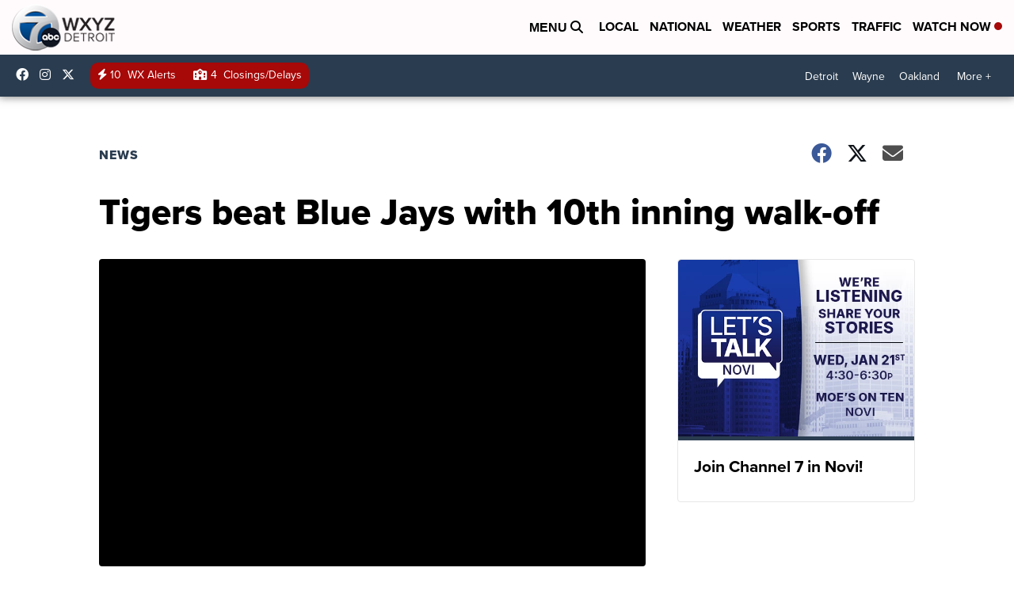

--- FILE ---
content_type: application/javascript; charset=utf-8
request_url: https://fundingchoicesmessages.google.com/f/AGSKWxU4pDFali_62ayr_9xmXbUFsc3X3cOMrig2yPnIHQA4Q8lZnWtVTDY6B1Qc4aWWpCtF5xnb4GZ_RhT9Rh2Twg4JL1U7ZFqgmNX84aA1ckUoYqv0V1pFJf8Rqqz-AIraoxSvVEG8-Q==?fccs=W251bGwsbnVsbCxudWxsLG51bGwsbnVsbCxudWxsLFsxNzY4ODAyNTM2LDk3ODAwMDAwMF0sbnVsbCxudWxsLG51bGwsW251bGwsWzcsOSw2XSxudWxsLDIsbnVsbCwiZW4iLG51bGwsbnVsbCxudWxsLG51bGwsbnVsbCwxXSwiaHR0cHM6Ly93d3cud3h5ei5jb20vc3BvcnRzL2Jhc2ViYWxsL3RpZ2Vycy90aWdlcnMtY29tZS1iYWNrLXRvLWJlYXQtYmx1ZS1qYXlzLXdpdGgtd2Fsay1vZmYtd2luLWluLTEwdGgiLG51bGwsW1s4LCJNOWxrelVhWkRzZyJdLFs5LCJlbi1VUyJdLFsxOSwiMiJdLFsxNywiWzBdIl0sWzI0LCIiXSxbMjksImZhbHNlIl1dXQ
body_size: 209
content:
if (typeof __googlefc.fcKernelManager.run === 'function') {"use strict";this.default_ContributorServingResponseClientJs=this.default_ContributorServingResponseClientJs||{};(function(_){var window=this;
try{
var np=function(a){this.A=_.t(a)};_.u(np,_.J);var op=function(a){this.A=_.t(a)};_.u(op,_.J);op.prototype.getWhitelistStatus=function(){return _.F(this,2)};var pp=function(a){this.A=_.t(a)};_.u(pp,_.J);var qp=_.Zc(pp),rp=function(a,b,c){this.B=a;this.j=_.A(b,np,1);this.l=_.A(b,_.Nk,3);this.F=_.A(b,op,4);a=this.B.location.hostname;this.D=_.Dg(this.j,2)&&_.O(this.j,2)!==""?_.O(this.j,2):a;a=new _.Og(_.Ok(this.l));this.C=new _.bh(_.q.document,this.D,a);this.console=null;this.o=new _.jp(this.B,c,a)};
rp.prototype.run=function(){if(_.O(this.j,3)){var a=this.C,b=_.O(this.j,3),c=_.dh(a),d=new _.Ug;b=_.fg(d,1,b);c=_.C(c,1,b);_.hh(a,c)}else _.eh(this.C,"FCNEC");_.lp(this.o,_.A(this.l,_.Ae,1),this.l.getDefaultConsentRevocationText(),this.l.getDefaultConsentRevocationCloseText(),this.l.getDefaultConsentRevocationAttestationText(),this.D);_.mp(this.o,_.F(this.F,1),this.F.getWhitelistStatus());var e;a=(e=this.B.googlefc)==null?void 0:e.__executeManualDeployment;a!==void 0&&typeof a==="function"&&_.Qo(this.o.G,
"manualDeploymentApi")};var sp=function(){};sp.prototype.run=function(a,b,c){var d;return _.v(function(e){d=qp(b);(new rp(a,d,c)).run();return e.return({})})};_.Rk(7,new sp);
}catch(e){_._DumpException(e)}
}).call(this,this.default_ContributorServingResponseClientJs);
// Google Inc.

//# sourceURL=/_/mss/boq-content-ads-contributor/_/js/k=boq-content-ads-contributor.ContributorServingResponseClientJs.en_US.M9lkzUaZDsg.es5.O/d=1/exm=ad_blocking_detection_executable,kernel_loader,loader_js_executable,web_iab_tcf_v2_signal_executable/ed=1/rs=AJlcJMzanTQvnnVdXXtZinnKRQ21NfsPog/m=cookie_refresh_executable
__googlefc.fcKernelManager.run('\x5b\x5b\x5b7,\x22\x5b\x5bnull,\\\x22wxyz.com\\\x22,\\\x22AKsRol8_fqGZfkqeyaJSZp92wTe0s29iOo7XaVIRO4OFmJ2kM8XH5MtZ6z38zZi9NmdwfYBQlFk-3PQ1HWjW4QRVWakzNO0242_Hq-Zxc5sJarvZ61AOuZPzA22gG3tt01BtQu5VS9ZoUZD81hi0FOAcEQgnlr7WmA\\\\u003d\\\\u003d\\\x22\x5d,null,\x5b\x5bnull,null,null,\\\x22https:\/\/fundingchoicesmessages.google.com\/f\/AGSKWxW6Fp6I5yFCnwKXUNcpWglqZ-egNBCTCEWkxeZYl5omy8eKZAyrFisy1tiXy4ZjXCQacI3_u6R7N-RJE0-7qVtyPOuTT3AsQE9QYtrsGbkMDmeX25Z2rUR_gcBVOsf46EipDuJJpA\\\\u003d\\\\u003d\\\x22\x5d,null,null,\x5bnull,null,null,\\\x22https:\/\/fundingchoicesmessages.google.com\/el\/AGSKWxVlvA_ShTucJI3HwA2kHfiSi6qOYfKVFmh9NxUtVLiY_r9nsLriCkf5-aq1eizQR95qcT-qRLgA6u85IZA4vV70Pf_9-70YxH0Sfbjq5M59Te3JHelTO_9Y8-bEYPLhwPVU_fRNVw\\\\u003d\\\\u003d\\\x22\x5d,null,\x5bnull,\x5b7,9,6\x5d,null,2,null,\\\x22en\\\x22,null,null,null,null,null,1\x5d,null,\\\x22Privacy and cookie settings\\\x22,\\\x22Close\\\x22,null,null,null,\\\x22Managed by Google. Complies with IAB TCF. CMP ID: 300\\\x22\x5d,\x5b3,1\x5d\x5d\x22\x5d\x5d,\x5bnull,null,null,\x22https:\/\/fundingchoicesmessages.google.com\/f\/AGSKWxV5uyZg-eZj0HRWIPQBHfnphLn2ibGh_E3F-vaQlTDHXwYjcAYu_c1GlareI-M1xA-Vj_IItpTB3r7eTh1Vz8Nkpdx1tRXrboCGxJx7o69MbFxavxi2I7l_Il3cmACynBuhgwcK_g\\u003d\\u003d\x22\x5d\x5d');}

--- FILE ---
content_type: application/javascript; charset=utf-8
request_url: https://fundingchoicesmessages.google.com/f/AGSKWxXzjRhGCzRVdiYAV_SyIXVtzRGZ9UxSv5FqVqd5cKl7jJeF0NTU7HMpkSUrKbnco4x_W7q5Lrbwo2WCXuY2JEgNipKCEeZKWIROAJTX6od1hx3VbyuqeogtsoejYjhi_uomwYwQ_Y7c5ACVlnTPx9yM6UoKNwwibUPTr9wZEcyc3AzpOf_mciIzS7S4/_/jumpstartunpaidad./datomata.widget.js/ad_listpage./textad_/adsense250.
body_size: -1290
content:
window['c1e07c68-896e-4205-8f4d-4a27e08bb3fb'] = true;